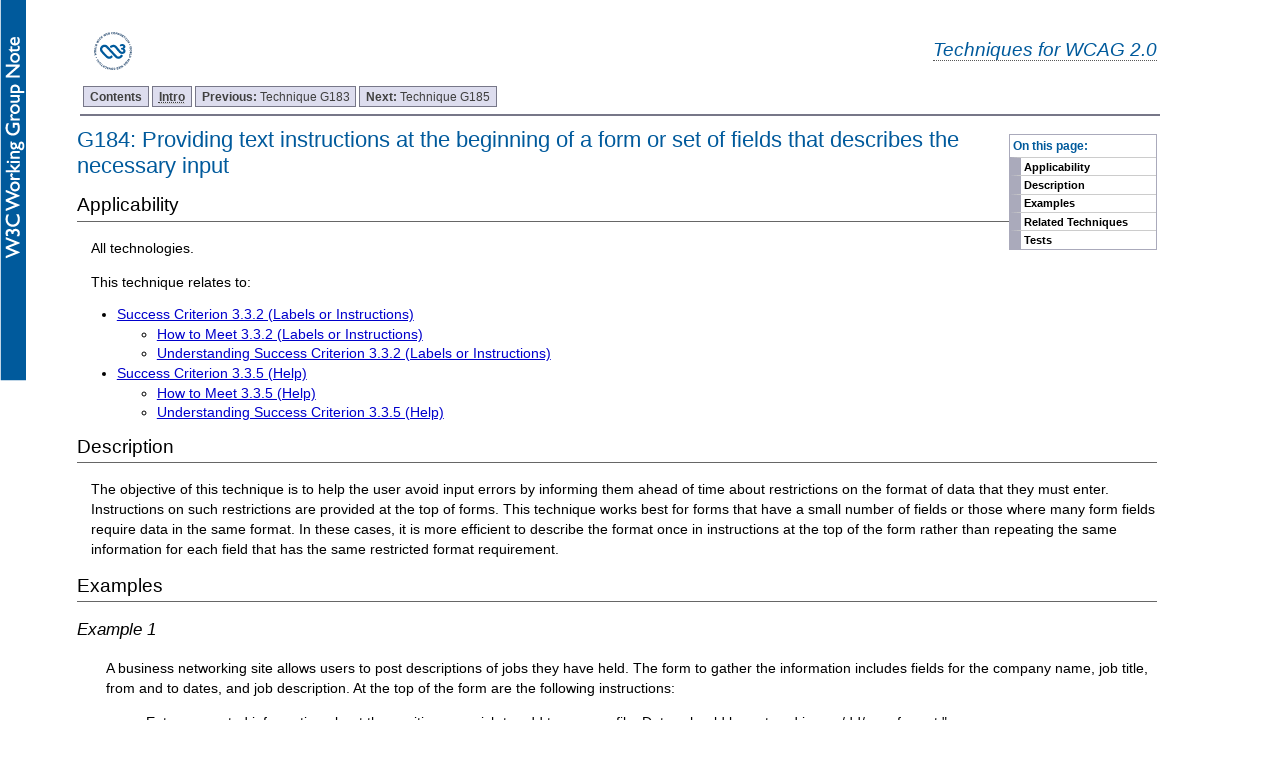

--- FILE ---
content_type: text/html; charset=utf-8
request_url: https://www.w3.org/TR/2008/NOTE-WCAG20-TECHS-20081211/G184
body_size: 2457
content:
<?xml version="1.0" encoding="UTF-8"?>
<!DOCTYPE html
  PUBLIC "-//W3C//DTD XHTML 1.0 Transitional//EN" "http://www.w3.org/TR/xhtml1/DTD/xhtml1-transitional.dtd">
<html xmlns="http://www.w3.org/1999/xhtml"><head><title>G184: Providing text instructions at the beginning of a form or set of fields that describes the necessary input | Techniques for WCAG 2.0
              </title><link rel="stylesheet" type="text/css" href="https://www.w3.org/StyleSheets/TR/W3C-WG-NOTE.css" /><link rel="stylesheet" type="text/css" href="additional.css"/><link rel="stylesheet" type="text/css" href="slicenav.css"/></head><body class="slices"><div id="masthead"><p class="logo"><a href="https://www.w3.org/"><img width="72" height="48" alt="W3C" src="https://www.w3.org/Icons/w3c_home" /></a></p><p class="collectiontitle"><a href="./">Techniques for WCAG 2.0</a></p></div><div id="skipnav"><p class="skipnav"><a href="#maincontent">Skip to Content (Press Enter)</a></p></div><a name="top"> </a><!-- TOP NAVIGATION BAR --><ul id="navigation"><li><strong><a href="Overview.html#contents" title="Table of Contents">Contents</a></strong></li><li><strong><a href="intro.html" title="Introduction to Techniques for WCAG 2.0"><abbr title="Introduction">Intro</abbr></a></strong></li><li><a title="G183: Using a contrast ratio of 3:1 with surrounding text and providing additional visual cues on focus for links or controls where color alone is used to identify them" href="G183.html"><strong>Previous: </strong>
        Technique G183</a></li><li><a title="G185: Linking to all of the pages on the site from the home page" href="G185.html"><strong>Next: </strong>
        Technique G185</a></li></ul><div class="navtoc"><p>On this page:</p><ul id="navbar"><li><a href="#G184-applicability">Applicability</a></li><li><a href="#G184-description">Description</a></li><li><a href="#G184-examples">Examples</a></li><li><a href="#G184-related-techs">Related Techniques</a></li><li><a href="#G184-tests">Tests</a></li></ul></div>
            
            <div class="skiptarget"><a id="maincontent">-</a></div> <h1><a name="G184" id="G184"> </a>G184: Providing text instructions at the beginning of a form or set of fields that describes the necessary input</h1>
            
            <div class="applicability"><h2 id="G184-applicability">Applicability</h2><div class="textbody">
               <p>All technologies. </p>
            </div></div>
            
            <p class="referenced">This technique relates to:</p><ul><li><a href="https://www.w3.org/TR/2008/REC-WCAG20-20081211/#minimize-error-cues">
				Success Criterion 3.3.2 (Labels or Instructions)</a><ul><li><a href="https://www.w3.org/WAI/WCAG20/quickref/20081211/#minimize-error-cues">
						How to Meet 3.3.2 (Labels or Instructions)
					</a></li><li><a href="https://www.w3.org/TR/2008/NOTE-UNDERSTANDING-WCAG20-20081211/minimize-error-cues.html">
						Understanding Success Criterion 3.3.2 (Labels or Instructions)
					</a></li></ul></li><li><a href="https://www.w3.org/TR/2008/REC-WCAG20-20081211/#minimize-error-context-help">
				Success Criterion 3.3.5 (Help)</a><ul><li><a href="https://www.w3.org/WAI/WCAG20/quickref/20081211/#minimize-error-context-help">
						How to Meet 3.3.5 (Help)
					</a></li><li><a href="https://www.w3.org/TR/2008/NOTE-UNDERSTANDING-WCAG20-20081211/minimize-error-context-help.html">
						Understanding Success Criterion 3.3.5 (Help)
					</a></li></ul></li></ul>
            
            <h2 id="G184-description">Description</h2><div class="textbody">
                
               <p>The objective of this technique is to help the user avoid input errors by informing them ahead of time about restrictions on the format of data that they must enter. Instructions on such restrictions are provided at the top of forms. This technique works best for forms that have a small number of fields or those where many form fields require data in the same format. In these cases, it is more efficient to describe the format once in instructions at the top of the form rather than repeating the same information for each field that has the same restricted format requirement. </p>
            
            </div>
            
            <h2 class="small-head" id="G184-examples">Examples</h2>
                
               <h3 class="small-head" id="G184-ex1">Example 1</h3><div class="example">
                    
                  <div class="textbody">
                        
                     <p>A business networking site allows users to post descriptions of jobs they have held. The form to gather the information includes fields for the company name, job title, from and to dates, and job description. At the top of the form are the following instructions: </p>
                        
                     <ul><li>
                           <p>Enter requested information about the position you wish to add to your profile. Dates should be entered in mm/dd/yyyy format." </p>
                        </li></ul>
                    
                  </div>
                
               </div>
                
               <h3 class="small-head" id="G184-ex2">Example 2</h3><div class="example">
                   
                  <div class="textbody"> 
                     <p>A corporate directory allows users to customize information such as telephone number and job responsibilities by editing their profile. At the top of the form are the following instructions: </p>
                       
                     <ul><li>
                           <p>You can modify the information in any field. When you select Finish, your changes will be saved and you will have the opportunity to publish your profile. Should you decide that you don't want to keep your changes, select the Cancel button.</p>
                        </li><li>
                           <p>You cannot edit the information that is displayed as system text in your profile (i.e., not contained in a field). This information has been obtained from an corporate human resources information. If you find something is incorrect or out of date that you cannot edit, select the help icon next to the information to find out how to correct it. </p>
                        </li><li>
                           <p>Phone numbers may contain numbers and dashes (-) only. </p>
                        </li><li>
                           <p>Required fields are marked with an asterisk (*) and must be filled in to complete the form.</p>
                        </li></ul>
                       
                    
                  </div>
                
               </div>
            
            
            
            <h2 id="G184-related-techs">Related Techniques</h2><div class="textbody"><ul>
                
               <li><a href="G89.html">G89: Providing expected data format and example</a></li>
            
            </ul></div>
            
            <h2 id="G184-tests">Tests</h2><div class="textbody">
                
               <h3 class="small-head" id="G184-procedure">Procedure</h3>
                    
                  <ol class="enumar"><li>
                        <p>Identify form controls that will only accept user input data in a given format. </p>
                     </li><li>
                        <p>Determine if instructions are provided at the top of the form about the expected format each of the form controls identified in 1. </p>
                     </li></ol>
                
               
                
               <h3 class="small-head" id="G184-results">Expected Results</h3>
                    
                  <ul><li>
                        <p>Check #2 is true.</p>
                     </li></ul>
                
               
            
            </div>
        
         <!-- BOTTOM NAVIGATION BAR --><ul id="navigationbottom"><li><strong><a href="#top">Top</a></strong></li><li><strong><a href="Overview.html#contents" title="Table of Contents">Contents</a></strong></li><li><strong><a href="intro.html" title="Introduction to Techniques for WCAG 2.0"><abbr title="Introduction">Intro</abbr></a></strong></li><li><a title="G183: Using a contrast ratio of 3:1 with surrounding text and providing additional visual cues on focus for links or controls where color alone is used to identify them" href="G183.html"><strong>Previous: </strong>
        Technique G183</a></li><li><a title="G185: Linking to all of the pages on the site from the home page" href="G185.html"><strong>Next: </strong>
        Technique G185</a></li></ul><div class="footer"><p class="copyright">This Web page is part of <a href="Overview.html">Techniques and Failures for Web Content Accessibility Guidelines 2.0</a>. The entire document is also available as a <a href="complete.html">single HTML file</a>. See the <a href="https://www.w3.org/WAI/intro/wcag20">The WCAG 2.0 Documents</a> for an explanation of how this document fits in with other Web Content Accessibility Guidelines (WCAG) 2.0 documents.
 </p><p class="copyright"><a href="https://www.w3.org/Consortium/Legal/ipr-notice#Copyright">Copyright</a> © 2008 <a href="https://www.w3.org/"><acronym title="World Wide Web Consortium">W3C</acronym></a><sup>®</sup> (<a href="http://www.csail.mit.edu/"><acronym title="Massachusetts Institute of Technology">MIT</acronym></a>, <a href="http://www.ercim.org/"><acronym title="European Research Consortium for Informatics and Mathematics">ERCIM</acronym></a>, <a href="http://www.keio.ac.jp/">Keio</a>), All Rights Reserved. W3C <a href="https://www.w3.org/Consortium/Legal/ipr-notice#Legal_Disclaimer">liability</a>, <a href="https://www.w3.org/Consortium/Legal/ipr-notice#W3C_Trademarks">trademark</a> and <a href="https://www.w3.org/Consortium/Legal/copyright-documents">document use</a> rules apply.</p></div></body></html>

--- FILE ---
content_type: text/css
request_url: https://www.w3.org/TR/2008/NOTE-WCAG20-TECHS-20081211/slicenav.css
body_size: 1067
content:
body {margin: 0; padding: 1em 6% 2em !important; font-size: 0.9em; } /* margins are a proved aid to readability */

h2, h3, h4, h5 {color:#000; background:inherit;}

h2 {font-size: 1.3em;}

h3.small-head {font-style: italic;}

p, td {margin-left: 1em; color: #000; font-weight: normal}
li {margin-top: 0; margin-bottom: 0.25em; padding-top: 0; padding-bottom: 0;}
li p {font-size: 1em; margin-top: 0; margin-bottom: 0; padding-top: 0; padding-bottom: 0}
li li {font-size: 1em; margin-top: 0.25em;}

dl.slicerefs {margin-left: 1em;}
dl.slicerefs dd {margin-left: 1em;}

abbr, acronym {border-bottom: dotted #ccc 1px; cursor: help}

h1 {font-weight: normal; color: #005a9c; font-size: 1.5em;}
h1 {float: none; padding-top: 0.5em; padding-bottom: 0; margin-bottom: 0; clear:left;}

  /* Underline headings with .section class */
  
h2 {
border-bottom:thin solid #666666;
display:block;
padding-bottom:0.25em;
}

p.prefix {margin-bottom: 0.5em}

/*masthead*/

#masthead {
    margin-top:-.5em; 
    position: relative;
    display: block;
}

p.collectiontitle {
    text-align: right;
    font-size: 135%; 
    font-style: oblique;
    color: #005A9C;
    padding-top: .5em;
}

p.collectiontitle a{
    text-decoration:none;
    color:#005A9C;
    border-bottom:dotted #585858 1px;/* glossary ref */
    background-color: #FFFFFF;
}

p.collectiontitle a:hover, p.collectiontitle a:focus{
text-decoration:none;
color:#005A9C;
border-bottom:dotted #585858 1px;/* glossary ref */
background-color: inherit;
}


p.logo {
	float: left;
	margin: 0;
	margin-bottom: .5em;
}

/* Skip nav styles from Liam */
.skipnav {position: absolute; display: none; text-align: left; margin: 0; padding: 0} /*For all, including Opera. Display:none used to switch off the skip links for Opera users (it's redundant, Opera has excellent keyboard navigation)*/
* html .skipnav {display: block} /*Switch on for IE6 and below*/
*+html .skipnav {display: block} /*Switch on for IE7*/
:root .skipnav {display: block} /*Switch on for Moz, FF and Safari*/
.skipnav p {margin: 5px 0 0 0; padding: 0; position: absolute; font-size: 2em}
.skipnav a {width: 26em; display:block; color: #fff; background: #333; text-decoration: none; padding: 5px; position: absolute; left: -1000em; top: 0; font-weight: bold}
.skipnav a:visited {color: #fff}
.skipnav a:focus, .skipnav a:active {z-index: 99; top: -3em; left: 0; border: solid #777 2px; color: #fff; background: #333 !important} /*Note IE bug that requires use of :active to mimic effect of :focus*/

.skipnav a:hover {cursor: default}  


.skiptarget {width: 1px; height: 1px; overflow: hidden; float: right} /*this seems to be the optimum implementation of a target*/

/* Navigation styles originally from Eric Meyer */
/* http://www.complexspiral.com/events/archive/2003/seybold/cssnav.html */
/* Revised by Liam McGee */
/* tabbed styles */
#navigation {padding: 3px 0 0.5em 0; margin: 0 0.25em 0; border-bottom: 2px solid #778; float: left; width: 100%; clear: both;}
#navigation li {list-style: none; margin: 0; display: inline; float: left; font-size: 0.8125em;}
#navigation li a {padding: 3px 0.5em; margin-left: 3px; border: 1px solid #778; background: #dde; text-decoration: none; float: left}
#navigation li a:link {color: #404040}
#navigation li a:visited {color: #404040}
#navigation li a:hover, #navigation li a:focus, #navigation li a:active {color: #000; background: #aae; border-color: #227; float: left}

 /* page contents */
.navtoc {float:right; margin: 1.25em 0 1em 1em; border: 1px solid #aab}
div.navtoc p {color: #005a9c; font-size: 0.8125em; padding: 0.25em; margin: 0; font-weight: bold}

/* page contents highlighting and border effects */
#navbar {padding: 0; margin: 0; font-weight: bold; background: #fff}
#navbar li {list-style: none; margin: 0; padding: 0; font-size: 0.75em}
#navbar li a {display: block; margin: 0; padding: 0.25em; border-left: 1em solid #aab; text-decoration: none; width: 100%; color: #000; border-top: solid #ccc 1px; width: 12em}
#navbar li a:hover, #navbar li a:focus, #navbar li a:active {border-color: #66c; color: #000; background: #eee}
  
  /* tabbed styles */
#navigationbottom {padding: .5em 0 0 0; margin: 2em 0 10px 0; border-top: 2px solid #778; float: right; width: 100%;} /* top, right, bottom, left */
#navigationbottom li {list-style: none; margin: 0; display: inline; float: left; font-size: 0.8125em;}
#navigationbottom li a {padding: 3px 0.5em; margin-left: 3px; border: 1px solid #778; background: #dde; text-decoration: none; float: left}
#navigationbottom li a:link {color: #404040}
#navigationbottom li a:visited {color: #404040}
#navigationbottom li a:hover, #navigationbottom li a:focus, #navigationbottom li a:active {color: #000; background: #aae; border-color: #227; float: left}

div.footer {margin-top: 1em;}

div.mainbody {margin: 0 0 0 0.5em;}

hr.divider {display: none;}